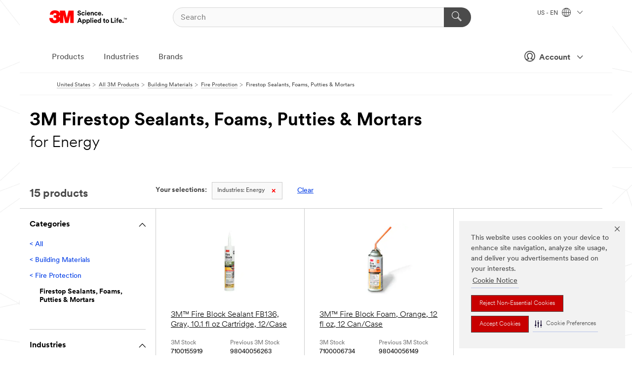

--- FILE ---
content_type: text/html; charset=UTF-8
request_url: https://www.3m.com/3M/en_US/p/c/building-materials/fire-protection/sealants-foams-putties-mortars/i/energy/
body_size: 15212
content:
<!DOCTYPE html>
<html lang="en-US">
 <head><meta http-equiv="X-UA-Compatible" content="IE=EDGE"><script type="text/javascript" src="https://cdn-prod.securiti.ai/consent/auto_blocking/0638aaa2-354a-44c0-a777-ea4db9f7bf8a/6b6b9bd3-ba56-4136-8ed8-6ca3b3b8433b.js"></script><script>(function(){var s=document.createElement('script');s.src='https://cdn-prod.securiti.ai/consent/cookie-consent-sdk-loader.js';s.setAttribute('data-tenant-uuid', '0638aaa2-354a-44c0-a777-ea4db9f7bf8a');s.setAttribute('data-domain-uuid', '6b6b9bd3-ba56-4136-8ed8-6ca3b3b8433b');s.setAttribute('data-backend-url', 'https://app.securiti.ai');s.setAttribute('data-skip-css', 'false');s.defer=true;var parent_node=document.head || document.body;parent_node.appendChild(s);})()</script><style>.m-navbar_loginProfile .m-navbar_loginBtn.m-btn--red {display: none;}.m-navbar_login+.m-navbar_login {margin-right: 0px!important;}</style><script>if (typeof utag_data == 'undefined') utag_data = {};</script>
<title>3M Firestop Sealants, Foams, Putties & Mortars for Energy | 3M United States</title>
  <meta charset="utf-8">
  <meta name="viewport" content="width=device-width, initial-scale=1.0">
<meta name="DCSext.Business" content="Safety & Industrial Bus Group">
<meta name="DCSext.CDC" content="AE">
<meta name="DCSext.Dimension_Flat_Industries" content="pvetg2393">
<meta name="DCSext.Hierarchy" content="GPH10104">
<meta name="DCSext.ewcd_url" content="Z6_79L2HO02KO3O10Q639V7L0A534 | Z6_79L2HO02KG2450QU1CS5FTFGB4">
<meta name="DCSext.locale" content="en_US">
<meta name="DCSext.page" content="CORP_SNAPS_GPH_US">
<meta name="DCSext.platform" content="FUZE">
<meta name="DCSext.site" content="CORP_SNAPS_GPH">
<meta name="WT.dcsvid" content="">
<meta name="application-name" content="MMM-ext">
<meta name="dc_coverage" content="US">
<meta name="description" content="Materials applied to edges and joints of fire-resistance rated surfaces to create a firestop-tested seal.">
<meta name="entity.categoryId" content="GPH10104">
<meta name="format-detection" content="telephone=no">
<meta name="generatedBySNAPS" content="true">
<meta http-equiv="cleartype" content="on">
<meta http-equiv="format-detection" content="telephone=no">
<meta http-equiv="imagetoolbar" content="no">
<meta name="mmmsite" content="CORP_SNAPS_GPH">
<meta name="pageTemplateId" content="PageSlot">
<meta name="mmm:serp" content="https://www.3m.com/3M/en_US/p/c/building-materials/fire-protection/sealants-foams-putties-mortars/i/energy/"/>
<link rel="canonical" href="https://www.3m.com/3M/en_US/p/c/building-materials/fire-protection/sealants-foams-putties-mortars/i/energy/" /><!--  <PageMap><DataObject type="server"><Attribute name="node">fd-1 | WebSphere_Portal</Attribute>
<Attribute name="placeUniquename">CORP_SNAPS_GPH</Attribute>
<Attribute name="sitebreadcrumb">Z6_79L2HO02KG2450QU1CS5FTFGB4</Attribute>
<Attribute name="themeVersion">2025.12</Attribute>
<Attribute name="pageUniquename">CORP_SNAPS_GPH_US</Attribute>
</DataObject>
<DataObject type="page"><Attribute name="site">Z6_79L2HO02KO3O10Q639V7L0A534 | CORP_SNAPS_GPH</Attribute>
<Attribute name="currentpage">Z6_79L2HO02KG2450QU1CS5FTFGB4</Attribute>
<Attribute name="currentuniquename">CORP_SNAPS_GPH_US</Attribute>
</DataObject>
</PageMap> --><link rel="shortcut icon" type="image/ico" href="/favicon.ico" />
<link rel="apple-touch-icon-precomposed" sizes="57x57" href="/3m_theme_assets/themes/3MTheme/assets/images/unicorn/3M_Bookmark_Icon_57x57.png" />
<link rel="apple-touch-icon-precomposed" sizes="60x60" href="/3m_theme_assets/themes/3MTheme/assets/images/unicorn/3M_Bookmark_Icon_60x60.png" />
<link rel="apple-touch-icon-precomposed" sizes="72x72" href="/3m_theme_assets/themes/3MTheme/assets/images/unicorn/3M_Bookmark_Icon_72x72.png" />
<link rel="apple-touch-icon-precomposed" sizes="76x76" href="/3m_theme_assets/themes/3MTheme/assets/images/unicorn/3M_Bookmark_Icon_76x76.png" />
<link rel="apple-touch-icon-precomposed" sizes="114x114" href="/3m_theme_assets/themes/3MTheme/assets/images/unicorn/3M_Bookmark_Icon_114x114.png" />
<link rel="apple-touch-icon-precomposed" sizes="120x120" href="/3m_theme_assets/themes/3MTheme/assets/images/unicorn/3M_Bookmark_Icon_120x120.png" />
<link rel="apple-touch-icon-precomposed" sizes="144x144" href="/3m_theme_assets/themes/3MTheme/assets/images/unicorn/3M_Bookmark_Icon_144x144.png" />
<link rel="apple-touch-icon-precomposed" sizes="152x152" href="/3m_theme_assets/themes/3MTheme/assets/images/unicorn/3M_Bookmark_Icon_152x152.png" />
<link rel="apple-touch-icon-precomposed" sizes="180x180" href="/3m_theme_assets/themes/3MTheme/assets/images/unicorn/3M_Bookmark_Icon_180x180.png" />
<meta name="msapplication-TileColor" content="#ffffff" />
<meta name="msapplication-square70x70logo" content="/3m_theme_assets/themes/3MTheme/assets/images/unicorn/smalltile.png" />
<meta name="msapplication-square150x150logo" content="/3m_theme_assets/themes/3MTheme/assets/images/unicorn/mediumtile.png" />
<meta name="msapplication-wide310x150logo" content="/3m_theme_assets/themes/3MTheme/assets/images/unicorn/widetile.png" />
<meta name="msapplication-square310x310logo" content="/3m_theme_assets/themes/3MTheme/assets/images/unicorn/largetile.png" />
<link rel="alternate" hreflang="en-IN" href="https://www.3mindia.in/3M/en_IN/p/c/building-materials/fire-protection/sealants-foams-putties-mortars/i/energy/" /><link rel="alternate" hreflang="fr-CA" href="https://www.3mcanada.ca/3M/fr_CA/p/c/materiaux-de-construction/protection-contre-les-incendies/materiaux-d-etancheite-mastics-et-mortiers/i/energie/" /><link rel="alternate" hreflang="en-MY" href="https://www.3m.com.my/3M/en_MY/p/c/building-materials/fire-protection/sealants-foams-putties-mortars/i/energy/" /><link rel="alternate" hreflang="en-US" href="https://www.3m.com/3M/en_US/p/c/building-materials/fire-protection/sealants-foams-putties-mortars/i/energy/" /><link rel="alternate" hreflang="en-CA" href="https://www.3mcanada.ca/3M/en_CA/p/c/building-materials/fire-protection/sealants-foams-putties-mortars/i/energy/" /><link rel="stylesheet" href="/3m_theme_assets/themes/3MTheme/assets/css/build/phoenix.css?v=3.183.1" />
<link rel="stylesheet" href="/3m_theme_assets/themes/3MTheme/assets/css/unicorn-icons.css?v=3.183.1" />
<link rel="stylesheet" media="print" href="/3m_theme_assets/themes/3MTheme/assets/css/build/unicorn-print.css?v=3.183.1" />
<link rel="stylesheet" href="/3m_theme_assets/static/MDS/mammoth.css?v=3.183.1" />
<!--[if IE]><![endif]-->
<!--[if (IE 8)|(IE 7)]>
<script type="text/javascript">
document.getElementById("js-main_style").setAttribute("href", "");
</script>

<![endif]-->
<!--[if lte IE 6]><![endif]-->
<script type="text/javascript" src="/3m_theme_assets/themes/3MTheme/assets/scripts/mmmSettings.js"></script><link rel="stylesheet" href="/3m_theme_assets/themes/3MTheme/assets/css/build/gsn.css" />
<link rel="stylesheet" href="/3m_theme_assets/themes/3MTheme/assets/css/static/MyAccountDropdown/MyAccountDropdown.css" />
<script src="https://tags.tiqcdn.com/utag/3m/en-us/prod/utag.sync.js"></script>

<script>(window.BOOMR_mq=window.BOOMR_mq||[]).push(["addVar",{"rua.upush":"false","rua.cpush":"true","rua.upre":"false","rua.cpre":"true","rua.uprl":"false","rua.cprl":"false","rua.cprf":"false","rua.trans":"SJ-b0f0a49a-c5d0-44fd-9308-7ce12334f1ea","rua.cook":"false","rua.ims":"false","rua.ufprl":"false","rua.cfprl":"true","rua.isuxp":"false","rua.texp":"norulematch","rua.ceh":"false","rua.ueh":"false","rua.ieh.st":"0"}]);</script>
                              <script>!function(e){var n="https://s.go-mpulse.net/boomerang/";if("False"=="True")e.BOOMR_config=e.BOOMR_config||{},e.BOOMR_config.PageParams=e.BOOMR_config.PageParams||{},e.BOOMR_config.PageParams.pci=!0,n="https://s2.go-mpulse.net/boomerang/";if(window.BOOMR_API_key="JXQGZ-MQTTH-LPLP3-XXLJ3-2CUSC",function(){function e(){if(!o){var e=document.createElement("script");e.id="boomr-scr-as",e.src=window.BOOMR.url,e.async=!0,i.parentNode.appendChild(e),o=!0}}function t(e){o=!0;var n,t,a,r,d=document,O=window;if(window.BOOMR.snippetMethod=e?"if":"i",t=function(e,n){var t=d.createElement("script");t.id=n||"boomr-if-as",t.src=window.BOOMR.url,BOOMR_lstart=(new Date).getTime(),e=e||d.body,e.appendChild(t)},!window.addEventListener&&window.attachEvent&&navigator.userAgent.match(/MSIE [67]\./))return window.BOOMR.snippetMethod="s",void t(i.parentNode,"boomr-async");a=document.createElement("IFRAME"),a.src="about:blank",a.title="",a.role="presentation",a.loading="eager",r=(a.frameElement||a).style,r.width=0,r.height=0,r.border=0,r.display="none",i.parentNode.appendChild(a);try{O=a.contentWindow,d=O.document.open()}catch(_){n=document.domain,a.src="javascript:var d=document.open();d.domain='"+n+"';void(0);",O=a.contentWindow,d=O.document.open()}if(n)d._boomrl=function(){this.domain=n,t()},d.write("<bo"+"dy onload='document._boomrl();'>");else if(O._boomrl=function(){t()},O.addEventListener)O.addEventListener("load",O._boomrl,!1);else if(O.attachEvent)O.attachEvent("onload",O._boomrl);d.close()}function a(e){window.BOOMR_onload=e&&e.timeStamp||(new Date).getTime()}if(!window.BOOMR||!window.BOOMR.version&&!window.BOOMR.snippetExecuted){window.BOOMR=window.BOOMR||{},window.BOOMR.snippetStart=(new Date).getTime(),window.BOOMR.snippetExecuted=!0,window.BOOMR.snippetVersion=12,window.BOOMR.url=n+"JXQGZ-MQTTH-LPLP3-XXLJ3-2CUSC";var i=document.currentScript||document.getElementsByTagName("script")[0],o=!1,r=document.createElement("link");if(r.relList&&"function"==typeof r.relList.supports&&r.relList.supports("preload")&&"as"in r)window.BOOMR.snippetMethod="p",r.href=window.BOOMR.url,r.rel="preload",r.as="script",r.addEventListener("load",e),r.addEventListener("error",function(){t(!0)}),setTimeout(function(){if(!o)t(!0)},3e3),BOOMR_lstart=(new Date).getTime(),i.parentNode.appendChild(r);else t(!1);if(window.addEventListener)window.addEventListener("load",a,!1);else if(window.attachEvent)window.attachEvent("onload",a)}}(),"".length>0)if(e&&"performance"in e&&e.performance&&"function"==typeof e.performance.setResourceTimingBufferSize)e.performance.setResourceTimingBufferSize();!function(){if(BOOMR=e.BOOMR||{},BOOMR.plugins=BOOMR.plugins||{},!BOOMR.plugins.AK){var n="true"=="true"?1:0,t="",a="clpglsyxhzn4m2lv73ja-f-e5f12f9b7-clientnsv4-s.akamaihd.net",i="false"=="true"?2:1,o={"ak.v":"39","ak.cp":"634013","ak.ai":parseInt("289363",10),"ak.ol":"0","ak.cr":8,"ak.ipv":4,"ak.proto":"h2","ak.rid":"98c8d998","ak.r":47358,"ak.a2":n,"ak.m":"dsca","ak.n":"essl","ak.bpcip":"18.222.101.0","ak.cport":52850,"ak.gh":"23.208.24.237","ak.quicv":"","ak.tlsv":"tls1.3","ak.0rtt":"","ak.0rtt.ed":"","ak.csrc":"-","ak.acc":"","ak.t":"1769340626","ak.ak":"hOBiQwZUYzCg5VSAfCLimQ==7roGl1ve5Jmfcs5A5gPY177JlVaFWpVL4lEds9R+f/0wHl51jJDr2So25eCSsDTlhaUngjbPUnAS/msXPoIylVpjU4z3wfK6zoChTp9CGb8wrAMaKqoQeDLjTbKMA1IFQUpYKvVqJWtzcducZM4mZyXMFDDBcpdyq7WulDJnZKyIYRiFp41r8F6lJXB1LIJAooL+JbdcXKH1k34aBtbk/ZSYyzktiq6ZA7kwXgCRRxhSUkVKDoSkYAo/dJ08ZWx8xNeuwQeALyjaFUq/nMEH4KLWKmf7OWtW1Zz7NURQuiQwACPWWLa+9CofL2ShoHM+IJ9IGDMgRC/sZMoEz8gVH2s6gn4KutbNStoJd4HCUzeqsOBrppz0WCyhSOH2TWwPBnzkl0KHJV0thqmFejiq8l03yJ/IkeVa4qjaMPySHKw=","ak.pv":"232","ak.dpoabenc":"","ak.tf":i};if(""!==t)o["ak.ruds"]=t;var r={i:!1,av:function(n){var t="http.initiator";if(n&&(!n[t]||"spa_hard"===n[t]))o["ak.feo"]=void 0!==e.aFeoApplied?1:0,BOOMR.addVar(o)},rv:function(){var e=["ak.bpcip","ak.cport","ak.cr","ak.csrc","ak.gh","ak.ipv","ak.m","ak.n","ak.ol","ak.proto","ak.quicv","ak.tlsv","ak.0rtt","ak.0rtt.ed","ak.r","ak.acc","ak.t","ak.tf"];BOOMR.removeVar(e)}};BOOMR.plugins.AK={akVars:o,akDNSPreFetchDomain:a,init:function(){if(!r.i){var e=BOOMR.subscribe;e("before_beacon",r.av,null,null),e("onbeacon",r.rv,null,null),r.i=!0}return this},is_complete:function(){return!0}}}}()}(window);</script></head>
<body class="MMM--bodyContain MMM--body_1440"><div class="MMM--skipMenu" id="top"><ul class="MMM--skipList"><li><a href="#js-gsnMenu">Go to US Navigation</a></li><li><a href="#ssnMenu">Go to GPH  Navigation</a></li><li><a href="#pageContent">Go to Page Content</a></li><li><a href="#js-searchBar">Go to Search</a></li><li><a href="#help--links">Go to Contact Information</a></li><li><a href="/3M/en_US/company-us/site-map/">Go to Site Map</a></li></ul>
</div>

    <div id="js-bodyWrapper" class="MMM--themeWrapper">
        <div class="m-dropdown-list_overlay"></div>
    <nav class="m-nav">      
      <div class="is-header_container h-fitWidth m-header_container">
        <div class="m-header">          
          <a href="https://www.3m.com/" aria-label="3M Logo - Opens in a new window" class="is-3MLogo m-header_logo l-smallMarginRight h-linkNoUnderline l-centerVertically" title="3M in the United States">
            <img class="h-onDesktop m-header_logoImg" src="/3m_theme_assets/themes/3MTheme/assets/images/unicorn/Logo.svg" alt="3M Logo" />
            <img class="h-notOnDesktop l-img" src="/3m_theme_assets/themes/3MTheme/assets/images/unicorn/Logo_mobile.png" alt="3M Logo" />
          </a>                          

          

<div class="m-header_search l-smallMarginRight">
  <form class="h-fitHeight" id="typeahead-root" action="/3M/en_US/p/">
    <input id="js-searchBar" class="m-header_searchbar h-fitWidth h-fitHeight l-centerVertically is-searchbar" name="Ntt" type="search" placeholder="Search" aria-label="Search">
    <button class="m-header_searchbutton" type="submit" value="Search" aria-label="Search">
      <i class="MMM--icn MMM--icn_search color--white"></i>
    </button>
  </form>
</div>


          <div style="display: inline-block" class="h-notOnDesktop">
            <div class="m-header_menu l-centerVertically h-notOnDesktop">
              <a href="#" class="h-linkNoUnderline link--dark is-header_menuLink is-collapsed m-header_menuLink" aria-haspopup="true" aria-controls="navOptions" aria-label="Open Navigation" data-openlabel="Open Navigation" data-closelabel="Close">
                <i class="MMM--icn MMM--icn_hamburgerMenu is-header_menuIcon m-header_menuIcn"></i>
              </a>
              <i class="MMM--icn MMM--icn_close link--dark m-header_hiddenIcn m-header_menuIcn"></i>
            </div>
          </div>
          <div class="m-header--fix"></div>
        </div>
                
        
        <div class="m-header-madbar h-notOnDesktop">
          <div class="MAD-Bar">
            <div class="m-account mad-section">
              <div class="is-mkplCart" data-cart="true"></div>
              <a href="#" role="button" class="m-btn m-btn--free font--size m-navbar_loginBtn m-navbar_profileBtn link--dark is-header_madSI is-closed is-signInToggle" target="_self">
                <i class="MMM--icn MMM--icn_userHollow large-icn"></i>
                Account
                <i class="MMM--icn MMM--icn_down_arrow mad-barSI-arrow"></i>
              </a>
              
            </div>
          </div>
        </div>
                
        <div class="m-header_overlay"></div>
        
        <!-- Profile Management Pop-Up -->
              <div class="m-navbar m-navbar-noStyle">
               <div class=" is-signInPopUp h-hidden">
                <div class="m-navbar_signInPopup font--standard mad-menu-container" aria-modal="true">                           
                  
                  <div class="MyLogOut MySignIn">
                    <a target="_self" class="externalSameWdw" rel="nofollow" href="https://www.3m.com/my3M/en_US/p/" class="m-btn--red font--size m-signOutBtn_lg">Sign In</a>
                  </div>
                  
                  <div class="signIn-linkBox">
                    <a href="https://order.3m.com/store/bComUSSite/en_US/login">Sign in to bCom</a>
                  </div>
                </div> 
               </div> 
              </div>            
            

        <div class="is-dropdown h-hidden m-navbar_container">
          <div class="m-navbar_overlay h-fitHeight h-notOnMobile is-overlay h-notOnDesktop"></div>
          <div class="m-navbar">
            <div class="m-navbar_level-1 js-navbar_level-1">

              
	          <div class="m-navbar_login m-navbar_loginProfile h-notOnMobile h-notOnTablet h-onDesktop">
              <div class="mad-section"><div class="is-mkplCart" data-cart="true"></div>
                <a href="#" class="m-btn m-btn--free font--size m-navbar_loginBtn m-navbar_signInBtn link--dark is-signInToggle is-header_madDesktopSI">
                  <i class="MMM--icn MMM--icn_userHollow l-centerVertically large-icn" style="padding-left: 10px; font-weight: bold;"></i>
                  Account
                  <i class="MMM--icn mad-barSI-arrow MMM--icn_down_arrow" style="padding-left: 10px; font-size: 11px;"></i>
                </a>
              </div>
            </div>
 
              <div class="m-navbar_localization l-centerVertically">
                <a href="#" class="link--dark l-centerVertically is-localeToggle">US - EN
                  <i class="MMM--icn MMM--icn_localizationGlobe l-centerVertically m-navbar_localGlobe" style="padding-left: 5px;"></i>
                  <i class="MMM--icn MMM--icn_down_arrow h-onDesktop" style="padding-left: 10px; font-size: 11px;"></i></a>
              </div>
              <div id="js-gsnMenu" class="m-navbar_nav">

                
<ul id="navOptions" role="menubar">
<li class="m-navbar_listItem">
        <a href="#" id="navbar_link-products" class="is-navbar_link m-navbar_link" aria-haspopup="true" aria-expanded="false">Products</a>
      </li><li class="m-navbar_listItem">
        <a href="#" id="navbar_link-industries" class="is-navbar_link m-navbar_link" aria-haspopup="true" aria-expanded="false">Industries</a>
      </li><li class="m-navbar_listItem">
          <a href="/3M/en_US/company-us/our-brands/" class="m-navbar_link">Brands</a>
        </li>
        
</ul>
<div class="m-navbar_localOverlay is-localePopUp h-hidden">
  <div class="m-navbar_localPopup m-navbar_popup font--standard" aria-modal="true" role="dialog" aria-label="language switcher dialog">
    <button
      class="m-navbar-localClose m-btn--close color--silver is-close h-notOnDesktop"
      aria-label="Close"><i class="MMM--icn MMM--icn_close"></i></button>
    <div class="font--standard m-navbar_popupTitle">3M in the United States</div>
    <form>
      <div class="font--standard m-navbar_popupOptions"><input type="radio" name="locale" value="https://www.3m.com/3M/en_US/p/c/building-materials/fire-protection/sealants-foams-putties-mortars/i/energy/" id="locale-us-en" class="m-radioInput" checked>
      	    <label class="m-radioInput_label" for="locale-us-en">English - EN</label><br></div>
      <a href="/3M/en_US/select-location/" aria-label="Change 3M Location" class="link">Change 3M Location</a>
      <button type="submit" value="Submit" class="m-btn m-btn--red m-navbar_localeSave is-saveLocale">Save</button>
    </form>
  </div>
  <div class="m-overlay h-onDesktop is-close"></div>
</div>
              </div>
            </div>

            <div class="m-dropdown-list js-navbar_level-2">

              <!-- Dropdown Lists Header -->
<div class="m-dropdown-list_header">
  <button class="m-dropdown-list_backBtn js-dropdown-list_backBtn">
    <i class="MMM--icn MMM--icn_lt2"></i>
  </button>
  <div class="m-dropdown-list_title">
<label id="dropdown-list_products-title">Products</label>
      <label id="dropdown-list_industries-title">Industries</label>
      
  </div>
</div><!-- End of the dropdown list header --><ul id="products-list" class="l-dropdown-list_container" role="menu" aria-hidden="true"><li class="l-dropdown-list" role="menuitem">
      <a href="/3M/en_US/p/c/abrasives/" aria-label="Abrasives" class="isInside MMM--basicLink">
        Abrasives
      </a>
    </li><li class="l-dropdown-list" role="menuitem">
      <a href="/3M/en_US/p/c/adhesives/" aria-label="Adhesives, Sealants & Fillers" class="isInside MMM--basicLink">
        Adhesives, Sealants & Fillers
      </a>
    </li><li class="l-dropdown-list" role="menuitem">
      <a href="/3M/en_US/p/c/advanced-materials/" aria-label="Advanced Materials" class="isInside MMM--basicLink">
        Advanced Materials
      </a>
    </li><li class="l-dropdown-list" role="menuitem">
      <a href="/3M/en_US/p/c/automotive-parts-hardware/" aria-label="Automotive Parts & Hardware" class="isInside MMM--basicLink">
        Automotive Parts & Hardware
      </a>
    </li><li class="l-dropdown-list" role="menuitem">
      <a href="/3M/en_US/p/c/building-materials/" aria-label="Building Materials" class="isInside MMM--basicLink">
        Building Materials
      </a>
    </li><li class="l-dropdown-list" role="menuitem">
      <a href="/3M/en_US/p/c/cleaning-supplies/" aria-label="Cleaning Supplies" class="isInside MMM--basicLink">
        Cleaning Supplies
      </a>
    </li><li class="l-dropdown-list" role="menuitem">
      <a href="/3M/en_US/p/c/coatings/" aria-label="Coatings" class="isInside MMM--basicLink">
        Coatings
      </a>
    </li><li class="l-dropdown-list" role="menuitem">
      <a href="/3M/en_US/p/c/compounds-polishes/" aria-label="Compounds & Polishes" class="isInside MMM--basicLink">
        Compounds & Polishes
      </a>
    </li><li class="l-dropdown-list" role="menuitem">
      <a href="/3M/en_US/p/c/electrical/" aria-label="Electrical" class="isInside MMM--basicLink">
        Electrical
      </a>
    </li><li class="l-dropdown-list" role="menuitem">
      <a href="/3M/en_US/p/c/electronics-components/" aria-label="Electronics Materials & Components" class="isInside MMM--basicLink">
        Electronics Materials & Components
      </a>
    </li><li class="l-dropdown-list" role="menuitem">
      <a href="/3M/en_US/p/c/films-sheeting/" aria-label="Films & Sheeting" class="isInside MMM--basicLink">
        Films & Sheeting
      </a>
    </li><li class="l-dropdown-list" role="menuitem">
      <a href="/3M/en_US/p/c/filtration-separation/" aria-label="Filtration & Separation" class="isInside MMM--basicLink">
        Filtration & Separation
      </a>
    </li><li class="l-dropdown-list" role="menuitem">
      <a href="/3M/en_US/p/c/home/" aria-label="Home" class="isInside MMM--basicLink">
        Home
      </a>
    </li><li class="l-dropdown-list" role="menuitem">
      <a href="/3M/en_US/p/c/insulation/" aria-label="Insulation" class="isInside MMM--basicLink">
        Insulation
      </a>
    </li><li class="l-dropdown-list" role="menuitem">
      <a href="/3M/en_US/p/c/lab-supplies-testing/" aria-label="Lab Supplies & Testing" class="isInside MMM--basicLink">
        Lab Supplies & Testing
      </a>
    </li><li class="l-dropdown-list" role="menuitem">
      <a href="/3M/en_US/p/c/labels/" aria-label="Labels" class="isInside MMM--basicLink">
        Labels
      </a>
    </li><li class="l-dropdown-list" role="menuitem">
      <a href="/3M/en_US/p/c/lubricants/" aria-label="Lubricants" class="isInside MMM--basicLink">
        Lubricants
      </a>
    </li><li class="l-dropdown-list" role="menuitem">
      <a href="/3M/en_US/p/c/medical/" aria-label="Medical" class="isInside MMM--basicLink">
        Medical
      </a>
    </li><li class="l-dropdown-list" role="menuitem">
      <a href="/3M/en_US/p/c/office-supplies/" aria-label="Office Supplies" class="isInside MMM--basicLink">
        Office Supplies
      </a>
    </li><li class="l-dropdown-list" role="menuitem">
      <a href="/3M/en_US/p/c/ppe/" aria-label="Personal Protective Equipment" class="isInside MMM--basicLink">
        Personal Protective Equipment
      </a>
    </li><li class="l-dropdown-list" role="menuitem">
      <a href="/3M/en_US/p/c/signage-marking/" aria-label="Signage & Marking" class="isInside MMM--basicLink">
        Signage & Marking
      </a>
    </li><li class="l-dropdown-list" role="menuitem">
      <a href="/3M/en_US/p/c/tapes/" aria-label="Tapes" class="isInside MMM--basicLink">
        Tapes
      </a>
    </li><li class="l-dropdown-list" role="menuitem">
      <a href="/3M/en_US/p/c/tools-equipment/" aria-label="Tools & Equipment" class="isInside MMM--basicLink">
        Tools & Equipment
      </a>
    </li><li class="l-dropdown-list_last-item" role="menuitem"><a class="l-dropdown-list_view-all-products" href="/3M/en_US/p/">View all 3M products</a>     
      <button class="m-btn js-backtoTopBtn">
        <i class="MMM--icn MMM--icn_arrowUp"></i>
      </button>
    </li></ul>
<ul id="industries-list" class="l-dropdown-list_container" role="menu" aria-hidden="true"><li class="l-dropdown-list" role="menuitem">
      <a href="/3M/en_US/automotive-us/" aria-label="Automotive" class="MMM--basicLink">
        Automotive
      </a>
    </li><li class="l-dropdown-list" role="menuitem">
      <a href="/3M/en_US/commercial-solutions-us/" aria-label="Commercial Solutions" class="MMM--basicLink">
        Commercial Solutions
      </a>
    </li><li class="l-dropdown-list" role="menuitem">
      <a href="/3M/en_US/consumer-us/" aria-label="Consumer Markets" class="MMM--basicLink">
        Consumer Markets
      </a>
    </li><li class="l-dropdown-list" role="menuitem">
      <a href="/3M/en_US/design-construction-us/" aria-label="Design & Construction" class="MMM--basicLink">
        Design & Construction
      </a>
    </li><li class="l-dropdown-list" role="menuitem">
      <a href="/3M/en_US/electronics-us/" aria-label="Electronics" class="MMM--basicLink">
        Electronics
      </a>
    </li><li class="l-dropdown-list" role="menuitem">
      <a href="/3M/en_US/energy-us/" aria-label="Energy" class="MMM--basicLink">
        Energy
      </a>
    </li><li class="l-dropdown-list" role="menuitem">
      <a href="/3M/en_US/government-us/" aria-label="Government" class="MMM--basicLink">
        Government
      </a>
    </li><li class="l-dropdown-list" role="menuitem">
      <a href="/3M/en_US/manufacturing-us/" aria-label="Manufacturing" class="MMM--basicLink">
        Manufacturing
      </a>
    </li><li class="l-dropdown-list" role="menuitem">
      <a href="/3M/en_US/safety-us/" aria-label="Safety" class="MMM--basicLink">
        Safety
      </a>
    </li><li class="l-dropdown-list" role="menuitem">
      <a href="/3M/en_US/transportation-us/" aria-label="Transportation" class="MMM--basicLink">
        Transportation
      </a>
    </li><div class="l-dropdown-list_industries-image">
      <img class="img img_stretch mix-MMM--img_fancy" src="https://multimedia.3m.com/mws/media/1812021O/industry-feature-image.png" alt="An auto factory worker inspecting car production line.">
      <p>At 3M, we discover and innovate in nearly every industry to help solve problems around the world.</p>
    </div></ul>


            </div>            
          </div>
        </div>
      </div>
    </nav>
    <div class="m-navbar_profileOverlay is-profileToggle is-close h-hidden"></div>
    <div class="m-navbar_signInOverlay m-overlay is-signInToggle is-close h-hidden"></div>
<div class="MMM--site-bd">
  <div class="MMM--grids" id="pageContent">
  <div class="MMM--siteNav">
  <div class="MMM--breadcrumbs_theme">
  <ol class="MMM--breadcrumbs-list" itemscope itemtype="https://schema.org/BreadcrumbList"><li itemprop="itemListElement" itemscope itemtype="https://schema.org/ListItem"><a href="/3M/en_US/company-us/" itemprop="item"><span itemprop="name">United States</span></a><i class="MMM--icn MMM--icn_breadcrumb"></i>
          <meta itemprop="position" content="1" /></li><li itemprop="itemListElement" itemscope itemtype="https://schema.org/ListItem"><a href="/3M/en_US/p/" itemprop="item"><span itemprop="name">All 3M Products</span></a><i class="MMM--icn MMM--icn_breadcrumb"></i>
          <meta itemprop="position" content="2" /></li><li itemprop="itemListElement" itemscope itemtype="https://schema.org/ListItem"><a href="https://www.3m.com/3M/en_US/p/c/building-materials/" itemprop="item"><span itemprop="name">Building Materials</span></a><i class="MMM--icn MMM--icn_breadcrumb"></i>
          <meta itemprop="position" content="3" /></li><li itemprop="itemListElement" itemscope itemtype="https://schema.org/ListItem"><a href="https://www.3m.com/3M/en_US/p/c/building-materials/fire-protection/" itemprop="item"><span itemprop="name">Fire Protection</span></a><i class="MMM--icn MMM--icn_breadcrumb"></i>
          <meta itemprop="position" content="4" /></li><li itemprop="itemListElement" itemscope itemtype="https://schema.org/ListItem"><span itemprop="name">Firestop Sealants, Foams, Putties & Mortars</span><link itemprop="url" href="#"><meta itemprop="position" content="5" /></li></ol>
  
</div>

        </div><div class="hiddenWidgetsDiv">
	<!-- widgets in this container are hidden in the UI by default -->
	<div class='component-container ibmDndRow hiddenWidgetsContainer id-Z7_QF7D0M9OVT81LG4OV2MTGPFBO6' name='ibmHiddenWidgets' ></div><div style="clear:both"></div>
</div>

<div class="MMM--grids">
  <div class='component-container MMM--grids-col_single MMM--grids-col ibmDndColumn id-Z7_B2E5FFI8HB6D9VUQN22U8S8KR1' name='ibmMainContainer' ><div class='component-control id-Z7_79L2HO02KG2450QU1CS5FTFGR4' ><span id="Z7_79L2HO02KG2450QU1CS5FTFGR4"></span><html><head><meta name="viewport" content="width=device-width"/><script>window.__INITIAL_DATA = {"queryId":"fb394c34-de63-4e0d-a9d7-bdcc7d45da50","endpoints":{"pcpShowNext":"https://www.3m.com/snaps2/api/pcp-show-next/https/www.3m.com/3M/en_US/p/c/building-materials/fire-protection/sealants-foams-putties-mortars/i/energy/","pcpFilter":"https://www.3m.com/snaps2/api/pcp/https/www.3m.com/3M/en_US/p/c/building-materials/fire-protection/sealants-foams-putties-mortars/i/energy/","analyticsUrl":"https://searchapi.3m.com/search/analytics/v1/public/signal/?client=3mcom","pcpShowMoreHidden":"","snapServerUrl":"https://www.3m.com/snaps2/"},"total":15,"greater":false,"items":[{"hasMoreOptions":false,"imageUrl":"https://multimedia.3m.com/mws/media/1289558J/3m-fire-block-seal-fb-136-10-1-fl-oz-cart-12.jpg","altText":"3M™ Fire Block Seal FB 136 10.1 fl.oz. Cart 12","name":"3M™ Fire Block Sealant FB136, Gray, 10.1 fl oz Cartridge, 12/Case","url":"https://www.3m.com/3M/en_US/p/d/v000292995/","isParent":true,"position":0,"stockNumber":"7100155919","originalMmmid":"7100155919","previousStockNumber":"98040056263","upc":"00051115165917","catalogNumber":"FB136","productNumber":"136","partNumber":"FB136","displayScope":["bcom","3mcom"]},{"hasMoreOptions":false,"imageUrl":"https://multimedia.3m.com/mws/media/695096J/3m-tm-fire-block-foam-fb-foam.jpg","altText":"3M(TM) Fire Block Foam FB-Foam","name":"3M™ Fire Block Foam, Orange, 12 fl oz, 12 Can/Case","url":"https://www.3m.com/3M/en_US/p/d/v000181200/","isParent":true,"position":1,"stockNumber":"7100006734","originalMmmid":"7100006734","previousStockNumber":"98040056149","upc":"00051115549076","catalogNumber":"FB-FOAM","partNumber":"FB-FOAM-ORANGE","displayScope":["bcom","3mcom"]},{"hasMoreOptions":true,"imageUrl":"https://multimedia.3m.com/mws/media/686507J/3m-tm-fire-barrier-sealant-fd-150pls-family-red-and-blue.jpg","altText":"3M(TM) Fire Barrier Sealant FD 150pls family red and blue","name":"3M™ Fire Barrier Sealant FD 150+","url":"https://www.3m.com/3M/en_US/p/d/b40065447/","isParent":true,"position":2,"stockNumber":"B40065447","originalMmmid":"B40065447","productNumber":"FD 150+","displayScope":["3mcom"]},{"hasMoreOptions":true,"imageUrl":"https://multimedia.3m.com/mws/media/1243798J/fire-barrier-rated-foam-fip-1-step-12-85-fl-oz-cartridge-6-case.jpg","altText":"Fire Barrier Rated Foam,FIP 1-Step,12.85 fl oz cartridge,6 /case","name":"3M™ Fire Barrier Rated Foam FIP 1-Step","url":"https://www.3m.com/3M/en_US/p/d/b40069743/","isParent":true,"position":3,"stockNumber":"B40069743","originalMmmid":"B40069743","productNumber":"MIXING NOZZLE","displayScope":["3mcom"]},{"hasMoreOptions":true,"imageUrl":"https://multimedia.3m.com/mws/media/1260913J/fb-mortar-44-lb-bg-moq40bg.jpg","altText":"FB MORTAR 44 LB/BG MOQ40BG","name":"3M™ Fire Barrier Mortar","url":"https://www.3m.com/3M/en_US/p/d/b40065449/","isParent":true,"position":4,"stockNumber":"B40065449","originalMmmid":"B40065449","productNumber":"MORTAR","displayScope":["3mcom"]},{"hasMoreOptions":true,"imageUrl":"https://multimedia.3m.com/mws/media/686514J/3m-tm-fire-barrier-sealant-ic-15wbplus-family.jpg","altText":"3M(TM) Fire Barrier Sealant IC 15WBplus family","name":"3M™ Fire Barrier Sealant IC 15WB+","url":"https://www.3m.com/3M/en_US/p/d/b40065443/","isParent":true,"position":5,"stockNumber":"B40065443","originalMmmid":"B40065443","productNumber":"15WB+","displayScope":["3mcom"]},{"hasMoreOptions":true,"imageUrl":"https://multimedia.3m.com/mws/media/686478J/3m-tm-fire-barrier-sealant-cp-25wbplus-family.jpg","altText":"3M(TM) Fire Barrier Sealant CP 25WBplus family","name":"3M™ Fire Barrier Sealant CP 25WB+","url":"https://www.3m.com/3M/en_US/p/d/b40065441/","isParent":true,"position":6,"stockNumber":"B40065441","originalMmmid":"B40065441","productNumber":"CP 25WB+","displayScope":["3mcom"]},{"hasMoreOptions":false,"imageUrl":"https://multimedia.3m.com/mws/media/843510J/3m-tm-smoke-and-sound-ss-100-20-oz-sausage-image.jpg","altText":"3M(TM) Smoke and Sound SS 100 20 oz Sausage image","name":"3M™ Smoke and Sound Sealant SS-100, White, 20 fl oz Sausage Pack, 12/Case","url":"https://www.3m.com/3M/en_US/p/d/v000207211/","isParent":true,"position":7,"stockNumber":"7100038650","originalMmmid":"7100038650","previousStockNumber":"98040056362","upc":"00051115549236","catalogNumber":"SS-100","productNumber":"SS-100","displayScope":["bcom","3mcom"]},{"hasMoreOptions":true,"imageUrl":"https://multimedia.3m.com/mws/media/615224J/3m-tm-fire-barrier-putty-sleeve-kit-dt-400-4-inch.jpg","altText":"3M(TM) Fire Barrier Putty Sleeve Kit DT 400, 4 inch","name":"3M™ Fire Barrier Putty Sleeve Kits","url":"https://www.3m.com/3M/en_US/p/d/b40070018/","isParent":true,"position":8,"stockNumber":"B40070018","originalMmmid":"B40070018","productNumber":"DT 100","displayScope":["3mcom"]},{"hasMoreOptions":true,"imageUrl":"https://multimedia.3m.com/mws/media/848757J/3m-tm-fire-barrier-silicon-sealant-2000.jpg","altText":"3M(TM) Fire Barrier Silicon Sealant 2000+","name":"3M™ Fire Barrier Silicone Sealant 2000+","url":"https://www.3m.com/3M/en_US/p/d/b40065444/","isParent":true,"position":9,"stockNumber":"B40065444","originalMmmid":"B40065444","productNumber":"2000+","displayScope":["3mcom"]},{"hasMoreOptions":true,"imageUrl":"https://multimedia.3m.com/mws/media/552033J/3m-tm-fire-barrier-moldable-putty-mp-sticks-and-pads-group.jpg","altText":"3M(TM) Fire Barrier Moldable Putty MP+ Sticks and Pads - Group","name":"3M™ Fire Barrier Moldable Putty Pads MPP+","url":"https://www.3m.com/3M/en_US/p/d/b40070017/","isParent":true,"position":10,"stockNumber":"B40070017","originalMmmid":"B40070017","productNumber":"MPP+","displayScope":["3mcom"]},{"hasMoreOptions":true,"imageUrl":"https://multimedia.3m.com/mws/media/686520J/3m-tm-fire-barrier-wt-sealant-1000-ns-family.jpg","altText":"3M(TM) Fire Barrier WT Sealant 1000 NS family","name":"3M™ Fire Barrier Water Tight Sealant 1000 NS","url":"https://www.3m.com/3M/en_US/p/d/b40065446/","isParent":true,"position":11,"stockNumber":"B40065446","originalMmmid":"B40065446","productNumber":"1000 NS","displayScope":["3mcom"]},{"hasMoreOptions":true,"imageUrl":"https://multimedia.3m.com/mws/media/689972J/3m-tm-fire-barrier-water-tight-sealant-3000-wt-family.jpg","altText":"3M(TM) Fire Barrier Water Tight Sealant 3000 WT family","name":"3M™ Fire Barrier Water Tight Sealant 3000 WT","url":"https://www.3m.com/3M/en_US/p/d/b40065442/","isParent":true,"position":12,"stockNumber":"B40065442","originalMmmid":"B40065442","productNumber":"3000 WT","displayScope":["3mcom"]},{"hasMoreOptions":true,"imageUrl":"https://multimedia.3m.com/mws/media/686444J/3m-tm-fire-barrier-moldable-putty-stix.jpg","altText":"3M(TM) Fire Barrier Moldable Putty Stix","name":"3M™ Fire Barrier Moldable Putty Stix MP+","url":"https://www.3m.com/3M/en_US/p/d/b40070019/","isParent":true,"position":13,"stockNumber":"B40070019","originalMmmid":"B40070019","productNumber":"MP+","displayScope":["3mcom"]},{"hasMoreOptions":true,"imageUrl":"https://multimedia.3m.com/mws/media/686532J/3m-tm-fire-barrier-wt-sealant-1003-sl-family.jpg","altText":"3M(TM) Fire Barrier WT Sealant 1003 SL family","name":"3M™ Fire Barrier Water Tight Sealant 1003 SL","url":"https://www.3m.com/3M/en_US/p/d/b40065445/","isParent":true,"position":14,"stockNumber":"B40065445","originalMmmid":"B40065445","productNumber":"1003 SL","displayScope":["3mcom"]}],"aggregations":{"sticky":{"industries":{"isMultiSelect":false,"name":"Industries","facets":[{"id":"pveta8727","value":"Electrical Construction and Maintenance","count":12,"url":"https://www.3m.com/3M/en_US/p/c/building-materials/fire-protection/sealants-foams-putties-mortars/i/energy/electrical-construction-and-maintenance/","api":"https://www.3m.com/snaps2/api/pcp/https/www.3m.com/3M/en_US/p/c/building-materials/fire-protection/sealants-foams-putties-mortars/i/energy/electrical-construction-and-maintenance/","selected":false},{"id":"pveta8549","value":"Oil & Gas","count":6,"url":"https://www.3m.com/3M/en_US/p/c/building-materials/fire-protection/sealants-foams-putties-mortars/i/energy/oil-gas/","api":"https://www.3m.com/snaps2/api/pcp/https/www.3m.com/3M/en_US/p/c/building-materials/fire-protection/sealants-foams-putties-mortars/i/energy/oil-gas/","selected":false}]},"categories":{"isMultiSelect":false,"name":"Categories"},"brand":{"isMultiSelect":false,"name":"Brands"}},"dynamic":{"f6kktw629s":{"isMultiSelect":true,"name":"Product Type","id":"f6kktw629s","type":"enum","facets":[{"value":"Sealant","count":9,"url":"https://www.3m.com/3M/en_US/p/c/building-materials/fire-protection/sealants-foams-putties-mortars/i/energy/","api":"https://www.3m.com/snaps2/api/pcp/https/www.3m.com/3M/en_US/p/c/building-materials/fire-protection/sealants-foams-putties-mortars/i/energy/","params":"f6kktw629s=Sealant","selected":false},{"value":"Foam","count":2,"url":"https://www.3m.com/3M/en_US/p/c/building-materials/fire-protection/sealants-foams-putties-mortars/i/energy/","api":"https://www.3m.com/snaps2/api/pcp/https/www.3m.com/3M/en_US/p/c/building-materials/fire-protection/sealants-foams-putties-mortars/i/energy/","params":"f6kktw629s=Foam","selected":false},{"value":"Moldable Putty Pad","count":1,"url":"https://www.3m.com/3M/en_US/p/c/building-materials/fire-protection/sealants-foams-putties-mortars/i/energy/","api":"https://www.3m.com/snaps2/api/pcp/https/www.3m.com/3M/en_US/p/c/building-materials/fire-protection/sealants-foams-putties-mortars/i/energy/","params":"f6kktw629s=Moldable%20Putty%20Pad","selected":false},{"value":"Putty Stick","count":1,"url":"https://www.3m.com/3M/en_US/p/c/building-materials/fire-protection/sealants-foams-putties-mortars/i/energy/","api":"https://www.3m.com/snaps2/api/pcp/https/www.3m.com/3M/en_US/p/c/building-materials/fire-protection/sealants-foams-putties-mortars/i/energy/","params":"f6kktw629s=Putty%20Stick","selected":false},{"value":"Sleeve Kit","count":1,"url":"https://www.3m.com/3M/en_US/p/c/building-materials/fire-protection/sealants-foams-putties-mortars/i/energy/","api":"https://www.3m.com/snaps2/api/pcp/https/www.3m.com/3M/en_US/p/c/building-materials/fire-protection/sealants-foams-putties-mortars/i/energy/","params":"f6kktw629s=Sleeve%20Kit","selected":false},{"value":"Mortar","count":1,"url":"https://www.3m.com/3M/en_US/p/c/building-materials/fire-protection/sealants-foams-putties-mortars/i/energy/","api":"https://www.3m.com/snaps2/api/pcp/https/www.3m.com/3M/en_US/p/c/building-materials/fire-protection/sealants-foams-putties-mortars/i/energy/","params":"f6kktw629s=Mortar","selected":false}]},"attrd6":{"isMultiSelect":true,"name":"Fire Rating","id":"attrd6","type":"enum","facets":[{"value":"Up to 3 hr","count":4,"url":"https://www.3m.com/3M/en_US/p/c/building-materials/fire-protection/sealants-foams-putties-mortars/i/energy/","api":"https://www.3m.com/snaps2/api/pcp/https/www.3m.com/3M/en_US/p/c/building-materials/fire-protection/sealants-foams-putties-mortars/i/energy/","params":"attrd6=Up%20to%203%20hr","selected":false},{"value":"Up to 4 hours","count":2,"url":"https://www.3m.com/3M/en_US/p/c/building-materials/fire-protection/sealants-foams-putties-mortars/i/energy/","api":"https://www.3m.com/snaps2/api/pcp/https/www.3m.com/3M/en_US/p/c/building-materials/fire-protection/sealants-foams-putties-mortars/i/energy/","params":"attrd6=Up%20to%204%20hours","selected":false},{"value":"Up to 2 hours","count":2,"url":"https://www.3m.com/3M/en_US/p/c/building-materials/fire-protection/sealants-foams-putties-mortars/i/energy/","api":"https://www.3m.com/snaps2/api/pcp/https/www.3m.com/3M/en_US/p/c/building-materials/fire-protection/sealants-foams-putties-mortars/i/energy/","params":"attrd6=Up%20to%202%20hours","selected":false}]}}},"breadBox":[{"value":["Energy"],"type":"industries","name":"Industries","removeUrl":"https://www.3m.com/3M/en_US/p/c/building-materials/fire-protection/sealants-foams-putties-mortars/"}],"breadCrumb":[{"value":"All Products","removeUrl":"https://www.3m.com/3M/en_US/p/","gphId":"GPH19999"},{"value":"Building Materials","removeUrl":"https://www.3m.com/3M/en_US/p/c/building-materials/","gphId":"GPH12108"},{"value":"Fire Protection","removeUrl":"https://www.3m.com/3M/en_US/p/c/building-materials/fire-protection/","gphId":"GPH12250"},{"value":"Firestop Sealants, Foams, Putties & Mortars","description":"Materials applied to edges and joints of fire-resistance rated surfaces to create a firestop-tested seal.","gphId":"GPH10104"}],"canonicalUrl":"https://www.3m.com/3M/en_US/p/c/building-materials/fire-protection/sealants-foams-putties-mortars/i/energy/","isAutoCorrect":false,"metadata":{"business":"Safety & Industrial Bus Group","cdc":"AE","industryId":"pvetg2393","hreflang":{"en_MY":"https://www.3m.com.my/3M/en_MY/p/c/building-materials/fire-protection/sealants-foams-putties-mortars/i/energy/","fr_CA":"https://www.3mcanada.ca/3M/fr_CA/p/c/materiaux-de-construction/protection-contre-les-incendies/materiaux-d-etancheite-mastics-et-mortiers/i/energie/","en_US":"https://www.3m.com/3M/en_US/p/c/building-materials/fire-protection/sealants-foams-putties-mortars/i/energy/","en_CA":"https://www.3mcanada.ca/3M/en_CA/p/c/building-materials/fire-protection/sealants-foams-putties-mortars/i/energy/","en_IN":"https://www.3mindia.in/3M/en_IN/p/c/building-materials/fire-protection/sealants-foams-putties-mortars/i/energy/"}},"translations":{"country":"3M United States","primaryPageTitle":"{brand} {category}","stockNumber":"3M Stock","viewResults":"View results","previousStockNumber":"Previous 3M Stock","for":"for {industry}","allMmmProducts":"All {brand} Products","products":"products","catalogId":"3M Catalog ID","showAll":"Show all","catBrandPageTitle":"{brand} {category}","replacementId":"<strong class='MMM--txt_bold'>Produkt je zdravotnickým prostředkem.</strong> Vždy si prosím pečlivě prostudujte návod k použití (byl-li vydán) a informace o jeho bezpečném používání.","categories":"Categories","all":"All","product":"product","brands":"Brands","brandProductcategories":"Product Categories","healthCareStatement":"<strong class='MMM--txt_bold'>Legal Notice:</strong> You are on a site intended for healthcare professionals. The basic information contained in the instructions for use of the medical device is available on individual product pages.","clear":"Clear","yourSelections":"Your selections:","upc":"UPC","brandPagetitle":"{brand} {collection} {productCategory} ","productNumber":"Product Number","allProducts":"All Products","capProducts":"Products","filter":"Filter","alternativeId":"Alternative ID","industries":"Industries","showMore":"Show more","noAdditionalFiltersAvailable":"No additional filters available.","partNumber":"Part Number","viewXProducts":"View {##} Products","optionsAvailable":"Options available","safetyIndustrialStatement":"The products depicted or mentioned on this page are medical devices. Please always carefully read the instructions for use (if issued) and information on the safe use of the product.","brandCollections":"Collections"},"primaryPageTitle":"3M Firestop Sealants, Foams, Putties & Mortars","secondaryPageTitle":"for Energy","locale":"en_US","brandedSite":"","highlightRichContent":false,"uniqueName":"CORP_SNAPS_GPH_US","pageKey":"pcp","fuzeRequest":true}
</script><style>#SNAPS2_root{visibility: hidden;opacity: 0;} 
 </style>
<script>(window.BOOMR_mq=window.BOOMR_mq||[]).push(["addVar",{"rua.upush":"false","rua.cpush":"true","rua.upre":"false","rua.cpre":"true","rua.uprl":"false","rua.cprl":"false","rua.cprf":"false","rua.trans":"SJ-b0f0a49a-c5d0-44fd-9308-7ce12334f1ea","rua.cook":"false","rua.ims":"false","rua.ufprl":"false","rua.cfprl":"true","rua.isuxp":"false","rua.texp":"norulematch","rua.ceh":"false","rua.ueh":"false","rua.ieh.st":"0"}]);</script>
                              <script>!function(e){var n="https://s.go-mpulse.net/boomerang/";if("False"=="True")e.BOOMR_config=e.BOOMR_config||{},e.BOOMR_config.PageParams=e.BOOMR_config.PageParams||{},e.BOOMR_config.PageParams.pci=!0,n="https://s2.go-mpulse.net/boomerang/";if(window.BOOMR_API_key="JXQGZ-MQTTH-LPLP3-XXLJ3-2CUSC",function(){function e(){if(!o){var e=document.createElement("script");e.id="boomr-scr-as",e.src=window.BOOMR.url,e.async=!0,i.parentNode.appendChild(e),o=!0}}function t(e){o=!0;var n,t,a,r,d=document,O=window;if(window.BOOMR.snippetMethod=e?"if":"i",t=function(e,n){var t=d.createElement("script");t.id=n||"boomr-if-as",t.src=window.BOOMR.url,BOOMR_lstart=(new Date).getTime(),e=e||d.body,e.appendChild(t)},!window.addEventListener&&window.attachEvent&&navigator.userAgent.match(/MSIE [67]\./))return window.BOOMR.snippetMethod="s",void t(i.parentNode,"boomr-async");a=document.createElement("IFRAME"),a.src="about:blank",a.title="",a.role="presentation",a.loading="eager",r=(a.frameElement||a).style,r.width=0,r.height=0,r.border=0,r.display="none",i.parentNode.appendChild(a);try{O=a.contentWindow,d=O.document.open()}catch(_){n=document.domain,a.src="javascript:var d=document.open();d.domain='"+n+"';void(0);",O=a.contentWindow,d=O.document.open()}if(n)d._boomrl=function(){this.domain=n,t()},d.write("<bo"+"dy onload='document._boomrl();'>");else if(O._boomrl=function(){t()},O.addEventListener)O.addEventListener("load",O._boomrl,!1);else if(O.attachEvent)O.attachEvent("onload",O._boomrl);d.close()}function a(e){window.BOOMR_onload=e&&e.timeStamp||(new Date).getTime()}if(!window.BOOMR||!window.BOOMR.version&&!window.BOOMR.snippetExecuted){window.BOOMR=window.BOOMR||{},window.BOOMR.snippetStart=(new Date).getTime(),window.BOOMR.snippetExecuted=!0,window.BOOMR.snippetVersion=12,window.BOOMR.url=n+"JXQGZ-MQTTH-LPLP3-XXLJ3-2CUSC";var i=document.currentScript||document.getElementsByTagName("script")[0],o=!1,r=document.createElement("link");if(r.relList&&"function"==typeof r.relList.supports&&r.relList.supports("preload")&&"as"in r)window.BOOMR.snippetMethod="p",r.href=window.BOOMR.url,r.rel="preload",r.as="script",r.addEventListener("load",e),r.addEventListener("error",function(){t(!0)}),setTimeout(function(){if(!o)t(!0)},3e3),BOOMR_lstart=(new Date).getTime(),i.parentNode.appendChild(r);else t(!1);if(window.addEventListener)window.addEventListener("load",a,!1);else if(window.attachEvent)window.attachEvent("onload",a)}}(),"".length>0)if(e&&"performance"in e&&e.performance&&"function"==typeof e.performance.setResourceTimingBufferSize)e.performance.setResourceTimingBufferSize();!function(){if(BOOMR=e.BOOMR||{},BOOMR.plugins=BOOMR.plugins||{},!BOOMR.plugins.AK){var n="true"=="true"?1:0,t="",a="clpglsyxhzn4m2lv73ja-f-e5f12f9b7-clientnsv4-s.akamaihd.net",i="false"=="true"?2:1,o={"ak.v":"39","ak.cp":"634013","ak.ai":parseInt("289363",10),"ak.ol":"0","ak.cr":8,"ak.ipv":4,"ak.proto":"h2","ak.rid":"98c8d998","ak.r":47358,"ak.a2":n,"ak.m":"dsca","ak.n":"essl","ak.bpcip":"18.222.101.0","ak.cport":52850,"ak.gh":"23.208.24.237","ak.quicv":"","ak.tlsv":"tls1.3","ak.0rtt":"","ak.0rtt.ed":"","ak.csrc":"-","ak.acc":"","ak.t":"1769340626","ak.ak":"hOBiQwZUYzCg5VSAfCLimQ==7roGl1ve5Jmfcs5A5gPY177JlVaFWpVL4lEds9R+f/0wHl51jJDr2So25eCSsDTlhaUngjbPUnAS/msXPoIylVpjU4z3wfK6zoChTp9CGb8wrAMaKqoQeDLjTbKMA1IFQUpYKvVqJWtzcducZM4mZyXMFDDBcpdyq7WulDJnZKyIYRiFp41r8F6lJXB1LIJAooL+JbdcXKH1k34aBtbk/ZSYyzktiq6ZA7kwXgCRRxhSUkVKDoSkYAo/dJ08ZWx8xNeuwQeALyjaFUq/nMEH4KLWKmf7OWtW1Zz7NURQuiQwACPWWLa+9CofL2ShoHM+IJ9IGDMgRC/sZMoEz8gVH2s6gn4KutbNStoJd4HCUzeqsOBrppz0WCyhSOH2TWwPBnzkl0KHJV0thqmFejiq8l03yJ/IkeVa4qjaMPySHKw=","ak.pv":"232","ak.dpoabenc":"","ak.tf":i};if(""!==t)o["ak.ruds"]=t;var r={i:!1,av:function(n){var t="http.initiator";if(n&&(!n[t]||"spa_hard"===n[t]))o["ak.feo"]=void 0!==e.aFeoApplied?1:0,BOOMR.addVar(o)},rv:function(){var e=["ak.bpcip","ak.cport","ak.cr","ak.csrc","ak.gh","ak.ipv","ak.m","ak.n","ak.ol","ak.proto","ak.quicv","ak.tlsv","ak.0rtt","ak.0rtt.ed","ak.r","ak.acc","ak.t","ak.tf"];BOOMR.removeVar(e)}};BOOMR.plugins.AK={akVars:o,akDNSPreFetchDomain:a,init:function(){if(!r.i){var e=BOOMR.subscribe;e("before_beacon",r.av,null,null),e("onbeacon",r.rv,null,null),r.i=!0}return this},is_complete:function(){return!0}}}}()}(window);</script></head><body><!-- SNAPS 2 HTML starts here --><div id="SNAPS2_root" class="sps2 mds-wrapper"><div class="sps2-pcp"><div class="sps2-title"><h1 class="mds-font_header--1">3M Firestop Sealants, Foams, Putties &amp; Mortars<span class="mds-font_header--2b sps2-title--secondary">for Energy</span></h1></div><div class="sps2-richContentContainer"></div><div class="sps2-bar"><div class="sps2-bar--top" id="sps2-products"><h2 class="sps2-bar_total mds-font_header--4">15<!-- --> <!-- -->products</h2><div class="sps2-lhn_toggle"><button class="mds-button mds-button_secondary mds-button_secondary--small ">Filter</button></div></div><div class="sps2-breadBox"><p class="sps2-breadBox_label">Your selections:</p><ul><li><a class="sps2-breadBox_breadBox mds-font_legal" href="/3M/en_US/p/c/building-materials/fire-protection/sealants-foams-putties-mortars/" rel="nofollow"><span class="sps2-breadBox--onDesktop">Industries: </span>Energy<i class="MMM--icn MMM--icn_close"></i></a></li><li><a class="mds-link mds-font_body sps2-breadBox_clear" href="/3M/en_US/p/c/building-materials/fire-protection/sealants-foams-putties-mortars/" rel="nofollow">Clear</a></li></ul></div></div><div class="sps2-lhngallery"><div class="sps2-lhn--container sps2-lhn--hidden"><div class="sps2-lhn"><div class="sps2-lhn_header"><p class="mds-font_header--5">Filter</p><button aria-label="Close" class="sps2-lhn_close"><i class="MMM--icn MMM--icn_close"></i></button></div><nav class="sps2-lhn_categories" aria-label="[Filtering Options]"><div class="sps2-lhn_category"><div class="mds-accordion"><button class="sps2-lhn_name" id="lhn-accordion_header--" aria-expanded="false" aria-controls="lhn-accordion_section--"><h3 class="mds-font_header--6 sps2-link_header--secondary">Categories</h3><i aria-hidden="true" class="MMM--icn MMM--icn_lt2"></i></button><div class="sps2-lhn_accordion--hide" id="lhn-accordion_section--" aria-labelledby="lhn-accordion_header--"><ul class="sps2-lhn_filters"><li class="sps2-lhn_hierarchy--link"><a class="sps2-lhn_link" href="/3M/en_US/p/">&lt; All</a></li><li class="sps2-lhn_hierarchy--link"><a class="sps2-lhn_link" href="/3M/en_US/p/c/building-materials/">&lt; Building Materials</a></li><li class="sps2-lhn_hierarchy--link"><a class="sps2-lhn_link" href="/3M/en_US/p/c/building-materials/fire-protection/">&lt; Fire Protection</a></li><li class="sps2-lhn_hierarchy--heading"><p>Firestop Sealants, Foams, Putties &amp; Mortars</p></li></ul></div></div></div><div class="sps2-lhn_category"><div class="mds-accordion"><button class="sps2-lhn_name" id="lhn-accordion_header--" aria-expanded="false" aria-controls="lhn-accordion_section--"><h3 class="mds-font_header--6 sps2-link_header--secondary">Industries</h3><i aria-hidden="true" class="MMM--icn MMM--icn_lt2"></i></button><div class="sps2-lhn_accordion--hide" id="lhn-accordion_section--" aria-labelledby="lhn-accordion_header--"><ul class="sps2-lhn_filters"><li class="sps2-lhn_hierarchy--link"><a class="sps2-lhn_link" href="/3M/en_US/p/c/building-materials/fire-protection/sealants-foams-putties-mortars/">&lt; All</a></li><li class="sps2-lhn_hierarchy--heading"><p>Energy</p></li><li><a href="/3M/en_US/p/c/building-materials/fire-protection/sealants-foams-putties-mortars/i/energy/electrical-construction-and-maintenance/" class="mds-link_secondary">Electrical Construction and Maintenance (12)</a></li><li><a href="/3M/en_US/p/c/building-materials/fire-protection/sealants-foams-putties-mortars/i/energy/oil-gas/" class="mds-link_secondary">Oil &amp; Gas (6)</a></li></ul></div></div></div><div class="sps2-lhn_category"><div class="mds-accordion"><button class="sps2-lhn_name" id="lhn-accordion_header--" aria-expanded="false" aria-controls="lhn-accordion_section--"><h3 class="mds-font_header--6 sps2-link_header--secondary">Product Type</h3><i aria-hidden="true" class="MMM--icn MMM--icn_lt2"></i></button><div class="sps2-lhn_accordion--hide" id="lhn-accordion_section--" aria-labelledby="lhn-accordion_header--"><ul class="sps2-lhn_filters"><li><div class="mds-form_checkbox  mds-form_checkbox--x-small"><input type="checkbox" name="Product_Type|Sealant" placeholder=" " id="Product_Type|Sealant" aria-labelledby="Product_Type|Sealant-Label Product_Type|Sealant-requiredLabel"/><span class="mds-form_checkboxBox mds-form_checkboxBox--secondary"></span><label for="Product_Type|Sealant" class="mds-form_checkboxLabel " id="Product_Type|Sealant-Label">Sealant (9)</label></div></li><li><div class="mds-form_checkbox  mds-form_checkbox--x-small"><input type="checkbox" name="Product_Type|Foam" placeholder=" " id="Product_Type|Foam" aria-labelledby="Product_Type|Foam-Label Product_Type|Foam-requiredLabel"/><span class="mds-form_checkboxBox mds-form_checkboxBox--secondary"></span><label for="Product_Type|Foam" class="mds-form_checkboxLabel " id="Product_Type|Foam-Label">Foam (2)</label></div></li><li><div class="mds-form_checkbox  mds-form_checkbox--x-small"><input type="checkbox" name="Product_Type|Moldable_Putty Pad" placeholder=" " id="Product_Type|Moldable_Putty Pad" aria-labelledby="Product_Type|Moldable_Putty Pad-Label Product_Type|Moldable_Putty Pad-requiredLabel"/><span class="mds-form_checkboxBox mds-form_checkboxBox--secondary"></span><label for="Product_Type|Moldable_Putty Pad" class="mds-form_checkboxLabel " id="Product_Type|Moldable_Putty Pad-Label">Moldable Putty Pad (1)</label></div></li><li><div class="mds-form_checkbox  mds-form_checkbox--x-small"><input type="checkbox" name="Product_Type|Putty_Stick" placeholder=" " id="Product_Type|Putty_Stick" aria-labelledby="Product_Type|Putty_Stick-Label Product_Type|Putty_Stick-requiredLabel"/><span class="mds-form_checkboxBox mds-form_checkboxBox--secondary"></span><label for="Product_Type|Putty_Stick" class="mds-form_checkboxLabel " id="Product_Type|Putty_Stick-Label">Putty Stick (1)</label></div></li><li><div class="mds-form_checkbox  mds-form_checkbox--x-small"><input type="checkbox" name="Product_Type|Sleeve_Kit" placeholder=" " id="Product_Type|Sleeve_Kit" aria-labelledby="Product_Type|Sleeve_Kit-Label Product_Type|Sleeve_Kit-requiredLabel"/><span class="mds-form_checkboxBox mds-form_checkboxBox--secondary"></span><label for="Product_Type|Sleeve_Kit" class="mds-form_checkboxLabel " id="Product_Type|Sleeve_Kit-Label">Sleeve Kit (1)</label></div></li><li><div class="mds-form_checkbox  mds-form_checkbox--x-small"><input type="checkbox" name="Product_Type|Mortar" placeholder=" " id="Product_Type|Mortar" aria-labelledby="Product_Type|Mortar-Label Product_Type|Mortar-requiredLabel"/><span class="mds-form_checkboxBox mds-form_checkboxBox--secondary"></span><label for="Product_Type|Mortar" class="mds-form_checkboxLabel " id="Product_Type|Mortar-Label">Mortar (1)</label></div></li></ul></div></div></div><div class="sps2-lhn_category"><div class="mds-accordion"><button class="sps2-lhn_name" id="lhn-accordion_header--" aria-expanded="false" aria-controls="lhn-accordion_section--"><h3 class="mds-font_header--6 sps2-link_header--secondary">Fire Rating</h3><i aria-hidden="true" class="MMM--icn MMM--icn_lt2"></i></button><div class="sps2-lhn_accordion--hide" id="lhn-accordion_section--" aria-labelledby="lhn-accordion_header--"><ul class="sps2-lhn_filters"><li><div class="mds-form_checkbox  mds-form_checkbox--x-small"><input type="checkbox" name="Fire_Rating|Up_to 3 hr" placeholder=" " id="Fire_Rating|Up_to 3 hr" aria-labelledby="Fire_Rating|Up_to 3 hr-Label Fire_Rating|Up_to 3 hr-requiredLabel"/><span class="mds-form_checkboxBox mds-form_checkboxBox--secondary"></span><label for="Fire_Rating|Up_to 3 hr" class="mds-form_checkboxLabel " id="Fire_Rating|Up_to 3 hr-Label">Up to 3 hr (4)</label></div></li><li><div class="mds-form_checkbox  mds-form_checkbox--x-small"><input type="checkbox" name="Fire_Rating|Up_to 4 hours" placeholder=" " id="Fire_Rating|Up_to 4 hours" aria-labelledby="Fire_Rating|Up_to 4 hours-Label Fire_Rating|Up_to 4 hours-requiredLabel"/><span class="mds-form_checkboxBox mds-form_checkboxBox--secondary"></span><label for="Fire_Rating|Up_to 4 hours" class="mds-form_checkboxLabel " id="Fire_Rating|Up_to 4 hours-Label">Up to 4 hours (2)</label></div></li><li><div class="mds-form_checkbox  mds-form_checkbox--x-small"><input type="checkbox" name="Fire_Rating|Up_to 2 hours" placeholder=" " id="Fire_Rating|Up_to 2 hours" aria-labelledby="Fire_Rating|Up_to 2 hours-Label Fire_Rating|Up_to 2 hours-requiredLabel"/><span class="mds-form_checkboxBox mds-form_checkboxBox--secondary"></span><label for="Fire_Rating|Up_to 2 hours" class="mds-form_checkboxLabel " id="Fire_Rating|Up_to 2 hours-Label">Up to 2 hours (2)</label></div></li></ul></div></div></div></nav><div class="sps2-lhn_footer"><button class="mds-button mds-button_tertiary mds-button_tertiary--medium  ">Clear</button><button class="mds-button mds-button_primary mds-button_primary--medium  ">View results</button></div></div></div><div class="sps2-gallery_container" role="main"><div class="sps2-gallery"><div class="sps2-content "><a class="mds-link" href="https://www.3m.com/3M/en_US/p/d/v000292995/" title="3M™ Fire Block Sealant FB136, Gray, 10.1 fl oz Cartridge, 12/Case"><div class="sps2-content_img"><img src="https://multimedia.3m.com/mws/media/1289558J/3m-fire-block-seal-fb-136-10-1-fl-oz-cart-12.jpg" loading="lazy" alt="3M™ Fire Block Seal FB 136 10.1 fl.oz. Cart 12"/></div><div class="sps2-content_name"><p class="mds-link_product" title="3M™ Fire Block Sealant FB136, Gray, 10.1 fl oz Cartridge, 12/Case">3M™ Fire Block Sealant FB136, Gray, 10.1 fl oz Cartridge, 12/Case</p></div></a><div class="sps2-content_bv"></div><div class="sps2-content_data"><div class="sps2-content_data--set"><p class="sps2-content_data--label">3M Stock</p><p class="sps2-content_data--number">7100155919</p></div><div class="sps2-content_data--set"><p class="sps2-content_data--label">Previous 3M Stock</p><p class="sps2-content_data--number">98040056263</p></div><div class="sps2-content_data--set"><p class="sps2-content_data--label">UPC</p><p class="sps2-content_data--number">00051115165917</p></div><div class="sps2-content_data--set"><p class="sps2-content_data--label">Alternative ID</p><p class="sps2-content_data--number">136</p></div></div></div><div class="sps2-content "><a class="mds-link" href="https://www.3m.com/3M/en_US/p/d/v000181200/" title="3M™ Fire Block Foam, Orange, 12 fl oz, 12 Can/Case"><div class="sps2-content_img"><img src="https://multimedia.3m.com/mws/media/695096J/3m-tm-fire-block-foam-fb-foam.jpg" loading="lazy" alt="3M(TM) Fire Block Foam FB-Foam"/></div><div class="sps2-content_name"><p class="mds-link_product" title="3M™ Fire Block Foam, Orange, 12 fl oz, 12 Can/Case">3M™ Fire Block Foam, Orange, 12 fl oz, 12 Can/Case</p></div></a><div class="sps2-content_bv"></div><div class="sps2-content_data"><div class="sps2-content_data--set"><p class="sps2-content_data--label">3M Stock</p><p class="sps2-content_data--number">7100006734</p></div><div class="sps2-content_data--set"><p class="sps2-content_data--label">Previous 3M Stock</p><p class="sps2-content_data--number">98040056149</p></div><div class="sps2-content_data--set"><p class="sps2-content_data--label">UPC</p><p class="sps2-content_data--number">00051115549076</p></div><div class="sps2-content_data--set"><p class="sps2-content_data--label">Alternative ID</p><p class="sps2-content_data--number">FB-FOAM-ORANGE</p></div></div></div><div class="sps2-content "><a class="mds-link" href="https://www.3m.com/3M/en_US/p/d/b40065447/" title="3M™ Fire Barrier Sealant FD 150+"><div class="sps2-content_img"><img src="https://multimedia.3m.com/mws/media/686507J/3m-tm-fire-barrier-sealant-fd-150pls-family-red-and-blue.jpg" loading="lazy" alt="3M(TM) Fire Barrier Sealant FD 150pls family red and blue"/></div><div class="sps2-content_name"><p class="mds-link_product" title="3M™ Fire Barrier Sealant FD 150+">3M™ Fire Barrier Sealant FD 150+</p></div></a><div class="sps2-content_bv"></div><div class="sps2-content_data"><i class="MMM--icn MMM--icn_gallery sps2-content_data--options"></i><span class="sps2-content_data--optionsLabel">Options available</span></div></div><div class="sps2-content "><a class="mds-link" href="https://www.3m.com/3M/en_US/p/d/b40069743/" title="3M™ Fire Barrier Rated Foam FIP 1-Step"><div class="sps2-content_img"><img src="https://multimedia.3m.com/mws/media/1243798J/fire-barrier-rated-foam-fip-1-step-12-85-fl-oz-cartridge-6-case.jpg" loading="lazy" alt="Fire Barrier Rated Foam,FIP 1-Step,12.85 fl oz cartridge,6 /case"/></div><div class="sps2-content_name"><p class="mds-link_product" title="3M™ Fire Barrier Rated Foam FIP 1-Step">3M™ Fire Barrier Rated Foam FIP 1-Step</p></div></a><div class="sps2-content_bv"></div><div class="sps2-content_data"><i class="MMM--icn MMM--icn_gallery sps2-content_data--options"></i><span class="sps2-content_data--optionsLabel">Options available</span></div></div><div class="sps2-content "><a class="mds-link" href="https://www.3m.com/3M/en_US/p/d/b40065449/" title="3M™ Fire Barrier Mortar"><div class="sps2-content_img"><img src="https://multimedia.3m.com/mws/media/1260913J/fb-mortar-44-lb-bg-moq40bg.jpg" loading="lazy" alt="FB MORTAR 44 LB/BG MOQ40BG"/></div><div class="sps2-content_name"><p class="mds-link_product" title="3M™ Fire Barrier Mortar">3M™ Fire Barrier Mortar</p></div></a><div class="sps2-content_bv"></div><div class="sps2-content_data"><i class="MMM--icn MMM--icn_gallery sps2-content_data--options"></i><span class="sps2-content_data--optionsLabel">Options available</span></div></div><div class="sps2-content "><a class="mds-link" href="https://www.3m.com/3M/en_US/p/d/b40065443/" title="3M™ Fire Barrier Sealant IC 15WB+"><div class="sps2-content_img"><img src="https://multimedia.3m.com/mws/media/686514J/3m-tm-fire-barrier-sealant-ic-15wbplus-family.jpg" loading="lazy" alt="3M(TM) Fire Barrier Sealant IC 15WBplus family"/></div><div class="sps2-content_name"><p class="mds-link_product" title="3M™ Fire Barrier Sealant IC 15WB+">3M™ Fire Barrier Sealant IC 15WB+</p></div></a><div class="sps2-content_bv"></div><div class="sps2-content_data"><i class="MMM--icn MMM--icn_gallery sps2-content_data--options"></i><span class="sps2-content_data--optionsLabel">Options available</span></div></div><div class="sps2-content "><a class="mds-link" href="https://www.3m.com/3M/en_US/p/d/b40065441/" title="3M™ Fire Barrier Sealant CP 25WB+"><div class="sps2-content_img"><img src="https://multimedia.3m.com/mws/media/686478J/3m-tm-fire-barrier-sealant-cp-25wbplus-family.jpg" loading="lazy" alt="3M(TM) Fire Barrier Sealant CP 25WBplus family"/></div><div class="sps2-content_name"><p class="mds-link_product" title="3M™ Fire Barrier Sealant CP 25WB+">3M™ Fire Barrier Sealant CP 25WB+</p></div></a><div class="sps2-content_bv"></div><div class="sps2-content_data"><i class="MMM--icn MMM--icn_gallery sps2-content_data--options"></i><span class="sps2-content_data--optionsLabel">Options available</span></div></div><div class="sps2-content "><a class="mds-link" href="https://www.3m.com/3M/en_US/p/d/v000207211/" title="3M™ Smoke and Sound Sealant SS-100, White, 20 fl oz Sausage Pack, 12/Case"><div class="sps2-content_img"><img src="https://multimedia.3m.com/mws/media/843510J/3m-tm-smoke-and-sound-ss-100-20-oz-sausage-image.jpg" loading="lazy" alt="3M(TM) Smoke and Sound SS 100 20 oz Sausage image"/></div><div class="sps2-content_name"><p class="mds-link_product" title="3M™ Smoke and Sound Sealant SS-100, White, 20 fl oz Sausage Pack, 12/Case">3M™ Smoke and Sound Sealant SS-100, White, 20 fl oz Sausage Pack, 12/Case</p></div></a><div class="sps2-content_bv"></div><div class="sps2-content_data"><div class="sps2-content_data--set"><p class="sps2-content_data--label">3M Stock</p><p class="sps2-content_data--number">7100038650</p></div><div class="sps2-content_data--set"><p class="sps2-content_data--label">Previous 3M Stock</p><p class="sps2-content_data--number">98040056362</p></div><div class="sps2-content_data--set"><p class="sps2-content_data--label">UPC</p><p class="sps2-content_data--number">00051115549236</p></div><div class="sps2-content_data--set"><p class="sps2-content_data--label">Alternative ID</p><p class="sps2-content_data--number">SS-100</p></div></div></div><div class="sps2-content "><a class="mds-link" href="https://www.3m.com/3M/en_US/p/d/b40070018/" title="3M™ Fire Barrier Putty Sleeve Kits"><div class="sps2-content_img"><img src="https://multimedia.3m.com/mws/media/615224J/3m-tm-fire-barrier-putty-sleeve-kit-dt-400-4-inch.jpg" loading="lazy" alt="3M(TM) Fire Barrier Putty Sleeve Kit DT 400, 4 inch"/></div><div class="sps2-content_name"><p class="mds-link_product" title="3M™ Fire Barrier Putty Sleeve Kits">3M™ Fire Barrier Putty Sleeve Kits</p></div></a><div class="sps2-content_bv"></div><div class="sps2-content_data"><i class="MMM--icn MMM--icn_gallery sps2-content_data--options"></i><span class="sps2-content_data--optionsLabel">Options available</span></div></div><div class="sps2-content "><a class="mds-link" href="https://www.3m.com/3M/en_US/p/d/b40065444/" title="3M™ Fire Barrier Silicone Sealant 2000+"><div class="sps2-content_img"><img src="https://multimedia.3m.com/mws/media/848757J/3m-tm-fire-barrier-silicon-sealant-2000.jpg" loading="lazy" alt="3M(TM) Fire Barrier Silicon Sealant 2000+"/></div><div class="sps2-content_name"><p class="mds-link_product" title="3M™ Fire Barrier Silicone Sealant 2000+">3M™ Fire Barrier Silicone Sealant 2000+</p></div></a><div class="sps2-content_bv"></div><div class="sps2-content_data"><i class="MMM--icn MMM--icn_gallery sps2-content_data--options"></i><span class="sps2-content_data--optionsLabel">Options available</span></div></div><div class="sps2-content "><a class="mds-link" href="https://www.3m.com/3M/en_US/p/d/b40070017/" title="3M™ Fire Barrier Moldable Putty Pads MPP+"><div class="sps2-content_img"><img src="https://multimedia.3m.com/mws/media/552033J/3m-tm-fire-barrier-moldable-putty-mp-sticks-and-pads-group.jpg" loading="lazy" alt="3M(TM) Fire Barrier Moldable Putty MP+ Sticks and Pads - Group"/></div><div class="sps2-content_name"><p class="mds-link_product" title="3M™ Fire Barrier Moldable Putty Pads MPP+">3M™ Fire Barrier Moldable Putty Pads MPP+</p></div></a><div class="sps2-content_bv"></div><div class="sps2-content_data"><i class="MMM--icn MMM--icn_gallery sps2-content_data--options"></i><span class="sps2-content_data--optionsLabel">Options available</span></div></div><div class="sps2-content "><a class="mds-link" href="https://www.3m.com/3M/en_US/p/d/b40065446/" title="3M™ Fire Barrier Water Tight Sealant 1000 NS"><div class="sps2-content_img"><img src="https://multimedia.3m.com/mws/media/686520J/3m-tm-fire-barrier-wt-sealant-1000-ns-family.jpg" loading="lazy" alt="3M(TM) Fire Barrier WT Sealant 1000 NS family"/></div><div class="sps2-content_name"><p class="mds-link_product" title="3M™ Fire Barrier Water Tight Sealant 1000 NS">3M™ Fire Barrier Water Tight Sealant 1000 NS</p></div></a><div class="sps2-content_bv"></div><div class="sps2-content_data"><i class="MMM--icn MMM--icn_gallery sps2-content_data--options"></i><span class="sps2-content_data--optionsLabel">Options available</span></div></div><div class="sps2-content "><a class="mds-link" href="https://www.3m.com/3M/en_US/p/d/b40065442/" title="3M™ Fire Barrier Water Tight Sealant 3000 WT"><div class="sps2-content_img"><img src="https://multimedia.3m.com/mws/media/689972J/3m-tm-fire-barrier-water-tight-sealant-3000-wt-family.jpg" loading="lazy" alt="3M(TM) Fire Barrier Water Tight Sealant 3000 WT family"/></div><div class="sps2-content_name"><p class="mds-link_product" title="3M™ Fire Barrier Water Tight Sealant 3000 WT">3M™ Fire Barrier Water Tight Sealant 3000 WT</p></div></a><div class="sps2-content_bv"></div><div class="sps2-content_data"><i class="MMM--icn MMM--icn_gallery sps2-content_data--options"></i><span class="sps2-content_data--optionsLabel">Options available</span></div></div><div class="sps2-content "><a class="mds-link" href="https://www.3m.com/3M/en_US/p/d/b40070019/" title="3M™ Fire Barrier Moldable Putty Stix MP+"><div class="sps2-content_img"><img src="https://multimedia.3m.com/mws/media/686444J/3m-tm-fire-barrier-moldable-putty-stix.jpg" loading="lazy" alt="3M(TM) Fire Barrier Moldable Putty Stix"/></div><div class="sps2-content_name"><p class="mds-link_product" title="3M™ Fire Barrier Moldable Putty Stix MP+">3M™ Fire Barrier Moldable Putty Stix MP+</p></div></a><div class="sps2-content_bv"></div><div class="sps2-content_data"><i class="MMM--icn MMM--icn_gallery sps2-content_data--options"></i><span class="sps2-content_data--optionsLabel">Options available</span></div></div><div class="sps2-content "><a class="mds-link" href="https://www.3m.com/3M/en_US/p/d/b40065445/" title="3M™ Fire Barrier Water Tight Sealant 1003 SL"><div class="sps2-content_img"><img src="https://multimedia.3m.com/mws/media/686532J/3m-tm-fire-barrier-wt-sealant-1003-sl-family.jpg" loading="lazy" alt="3M(TM) Fire Barrier WT Sealant 1003 SL family"/></div><div class="sps2-content_name"><p class="mds-link_product" title="3M™ Fire Barrier Water Tight Sealant 1003 SL">3M™ Fire Barrier Water Tight Sealant 1003 SL</p></div></a><div class="sps2-content_bv"></div><div class="sps2-content_data"><i class="MMM--icn MMM--icn_gallery sps2-content_data--options"></i><span class="sps2-content_data--optionsLabel">Options available</span></div></div></div></div></div></div></div><script defer="defer" src="https://www.3m.com/snaps2/snaps2Client.0608f9630beeb8c013f5.js"></script><script defer="defer" src="https://www.3m.com/snaps2/753.76486ac6569ebdef9473.js"></script><link rel="stylesheet" type="text/css" href="https://www.3m.com/snaps2/css/snaps2.2a5352869e57a7177f9c.css"/><link rel="stylesheet" type="text/css" href="https://www.3m.com/snaps2/magiczoomplus/magiczoomplus.css"/><link rel="stylesheet" type="text/css" href="https://players.brightcove.net/videojs-bc-playlist-ui/3/videojs-bc-playlist-ui.css"/><link rel="stylesheet" type="text/css" href="https://www.3m.com/snaps2/magic360/magic360.css"/><link rel="stylesheet" type="text/css" href="https://www.3m.com/snaps2/css/react-tooltip.css"/><link rel="stylesheet" type="text/css" href="https://www.3m.com/snaps2/css/splide-core.css"/><link rel="stylesheet" type="text/css" href="https://www.3m.com/snaps2/css/splide.css"/><script defer="defer" src="https://apps.bazaarvoice.com/deployments/3m-country-catalog/fuzeexperience/production/en_US/bv.js"> </script><style>#SNAPS2_root{visibility: visible;opacity: 1;transition: visibility 0s linear 0s, opacity 1000ms;}
</style><!-- SNAPS 2 HTML ends here --></body></html></div></div></div>
</div>
  </div><div class="m-footer">


<div class="m-footer_container">
        <ul class="m-footer_categories">
        
      
    <li class="m-footer_category">
      <a id="about_ftr" role="button" class="m-footer_expHead link--dark is-expandable" aria-expanded="false" aria-controls="about_ftr--links">Our Company</a>
      <ul id="about_ftr--links" class="m-footer-expLinks" aria-labelledby="about_ftr">
      <li class="m-footer-link">
              <a href="/3M/en_US/about-3m/" title="About 3M" aria-label="About 3M" class="link--dark">About 3M</a>
            </li><li class="m-footer-link">
              <a href="/3M/en_US/careers-us/" title="3M Careers" aria-label="3M Careers" class="link--dark">3M Careers</a>
            </li><li class="m-footer-link">
              <a href="https://investors.3m.com/" title="Investor Relations" aria-label="Investor Relations" class="link--dark">Investor Relations</a>
            </li><li class="m-footer-link">
              <a href="/3M/en_US/company-us/partners-suppliers/" title="Customers and Suppliers" aria-label="Customers and Suppliers" class="link--dark">Customers and Suppliers</a>
            </li><li class="m-footer-link">
              <a href="/3M/en_US/sustainability-us/" title="Sustainability" aria-label="Sustainability" class="link--dark">Sustainability</a>
            </li><li class="m-footer-link">
              <a href="/3M/en_US/about-3m/people-community/" title="People and Community" aria-label="People and Community" class="link--dark">People and Community</a>
            </li><li class="m-footer-link">
              <a href="/3M/en_US/about-3m/ethics-compliance/" title="Ethics & Compliance" aria-label="Ethics & Compliance" class="link--dark">Ethics & Compliance</a>
            </li>
      </ul>
    </li>
    
      
    <li class="m-footer_category">
      <a id="news_ftr" role="button" class="m-footer_expHead link--dark is-expandable" aria-expanded="false" aria-controls="news_ftr--links">News</a>
      <ul id="news_ftr--links" class="m-footer-expLinks" aria-labelledby="news_ftr">
      <li class="m-footer-link">
              <a href="https://news.3m.com/" title="News Center" aria-label="News Center" class="link--dark">News Center</a>
            </li><li class="m-footer-link">
              <a href="https://news.3m.com/press-releases" title="Press Releases" aria-label="Press Releases" class="link--dark">Press Releases</a>
            </li>
      </ul>
    </li>
    
      
    <li class="m-footer_category">
      <a id="reg_ftr" role="button" class="m-footer_expHead link--dark is-expandable" aria-expanded="false" aria-controls="reg_ftr--links">Regulatory</a>
      <ul id="reg_ftr--links" class="m-footer-expLinks" aria-labelledby="reg_ftr">
      <li class="m-footer-link">
              <a href="/3M/en_US/company-us/SDS-search/" title="SDS, RDS, More Regulatory & Compliance Information" aria-label="SDS, RDS, More Regulatory & Compliance Information" class="link--dark">SDS, RDS, More Regulatory & Compliance Information</a>
            </li><li class="m-footer-link">
              <a href="/3M/en_US/company-us/transport-information-search/" title="Transport Information Search" aria-label="Transport Information Search" class="link--dark">Transport Information Search</a>
            </li><li class="m-footer-link">
              <a href="/3M/en_US/company-us/SDS-search/" title="CPSIA Certification Search" aria-label="CPSIA Certification Search" class="link--dark">CPSIA Certification Search</a>
            </li><li class="m-footer-link">
              <a href="/3M/en_US/company-us/lithium-battery-test-summary-report-search/" title="Lithium Battery UN 38.3 Test Summary Search" aria-label="Lithium Battery UN 38.3 Test Summary Search" class="link--dark">Lithium Battery UN 38.3 Test Summary Search</a>
            </li><li class="m-footer-link">
              <a href="/3M/en_US/company-us/battery-embedded-products/" title="Batteries and Battery Embedded Products" aria-label="Batteries and Battery Embedded Products" class="link--dark">Batteries and Battery Embedded Products</a>
            </li><li class="m-footer-link">
              <a href="/3M/en_US/suppliers-direct/supplier-requirements/contract-provisions/" title="Transparency in Supply Chains and Modern Slavery Disclosures" aria-label="Transparency in Supply Chains and Modern Slavery Disclosures" class="link--dark">Transparency in Supply Chains and Modern Slavery Disclosures</a>
            </li><li class="m-footer-link">
              <a href="/3M/en_US/company-us/product-ingredients/" title="US Ingredient Communication" aria-label="US Ingredient Communication" class="link--dark">US Ingredient Communication</a>
            </li><li class="m-footer-link">
              <a href="/3M/en_US/consumer-us/consumer-recall/" title="Product Recalls" aria-label="Product Recalls" class="link--dark">Product Recalls</a>
            </li>
      </ul>
    </li>
    
      
    <li class="m-footer_category">
      <a id="help" role="button" class="m-footer_expHead link--dark is-expandable" aria-expanded="false" aria-controls="help--links">Help</a>
      <ul id="help--links" class="m-footer-expLinks" aria-labelledby="help">
      <li class="m-footer-link">
              <a href="/3M/en_US/company-us/help-center/" title="Help Center" aria-label="Help Center" class="link--dark">Help Center</a>
            </li><li class="m-footer-link">
              <a href="/3M/en_US/company-us/site-map/" title="Site Map" aria-label="Site Map" class="link--dark">Site Map</a>
            </li><li class="m-footer-link">
              <a href="/3M/en_US/company-us/where-to-buy-3m-products/" title="Where to Buy" aria-label="Where to Buy" class="link--dark">Where to Buy</a>
            </li>
      </ul>
    </li>
    
    </ul>
    
<div class="m-footer_legal">
 
  <div class="m-footer_legal--logo">
    <a class="h-linkNoUnderline" href="https://www.3M.com/" aria-label="3M Logo - Opens in a new window" target="_self">
    <img src="/3m_theme_assets/themes/3MTheme/assets/images/unicorn/Logo_mobile.png" alt="3M Logo" />
    </a>
  </div>
 
  <div>
    <div class="m-footer_legalLinks">
<a href="/3M/en_US/company-us/legal-information/" class="m-footer_legalLink" title="Legal" aria-label="Legal">Legal</a><div class="m-footer_legalSpan">|</div><a href="/3M/en_US/company-us/privacy-policy/" class="m-footer_legalLink" title="Privacy" aria-label="Privacy">Privacy</a><div class="m-footer_legalSpan">|</div><a href="/3M/en_US/company-us/hipaa-privacy/" class="m-footer_legalLink" title="HIPAA Privacy" aria-label="HIPAA Privacy">HIPAA Privacy</a><div class="m-footer_legalSpan">|</div><a href="/3M/en_US/company-us/dmca-copyright-policy/" class="m-footer_legalLink" title="DMCA" aria-label="DMCA">DMCA</a><div class="m-footer_legalSpan">|</div><a href="/3M/en_US/company-us/accessibility-statement/" class="m-footer_legalLink" title="Accessibility Statement" aria-label="Accessibility Statement">Accessibility Statement</a><div class="m-footer_legalSpan">|</div><a href="#" class="js-privacyChoice MMM--icn_privacy m-footer_legalLink" title="Your Privacy Choices" aria-label="Your Privacy Choices">Your Privacy Choices</a><div class="m-footer_legalSpan">|</div><a href="#" class="js-gdprPrefs m-footer_legalLink" title="Cookie Preferences" aria-label="Cookie Preferences">Cookie Preferences</a>
    </div>
    <div class="m-footer_copyRight">&copy; 3M 2026. All Rights Reserved.</div> 
  </div>
</div>
  <div class="m-footer_socialContainer">
    <div class="m-footer_heading link--dark h-notOnTablet h-notOnMobile">Follow Us</div>
    <ul class="m-footer-social">
	  
          <li lang="en"><a class="m-footer-socialIcn" href="https://www.linkedin.com/company/3m" title="LinkedIn" aria-label="LinkedIn - Opens in a new window" target="_blank">
            <i class="MMM--socialIcn MMM--socialIcn_linkedin color--iconGray"><span class="m-footer-socialIcn--outline"></span></i></a></li>
          
          <li lang="en"><a class="m-footer-socialIcn" href="https://www.youtube.com/c/3MCorporate" title="YouTube" aria-label="YouTube - Opens in a new window" target="_blank">
            <i class="MMM--socialIcn MMM--socialIcn_youtube color--iconGray"><span class="m-footer-socialIcn--outline"></span></i></a></li>
          
          <li lang="en"><a class="m-footer-socialIcn" href="https://www.facebook.com/3M" title="Facebook" aria-label="Facebook - Opens in a new window" target="_blank">
            <i class="MMM--socialIcn MMM--socialIcn_facebook color--iconGray"><span class="m-footer-socialIcn--outline"></span></i></a></li>
          
          <li lang="en"><a class="m-footer-socialIcn" href="https://www.instagram.com/3m/" title="Instagram" aria-label="Instagram - Opens in a new window" target="_blank">
            <i class="MMM--socialIcn MMM--socialIcn_instagram color--iconGray"><span class="m-footer-socialIcn--outline"></span></i></a></li>
                    		  
    </ul>
  
       <div class="m-footer_disclosure">The brands listed above are trademarks of 3M.</div>
       
  </div>
</div>
        
</div><script type="text/javascript" src="/wps/wcm/connect/English/Group+A/CORP_CustomScripts_Shared/CommerceConnectorScript/CommerceConnectorScript-JS?presentationtemplate=3M Design Patterns/PT%20-%20JS&subtype=javascript"></script>
    
<script src="/3m_theme_assets/themes/3MTheme/assets/scripts/build/require_config.js"></script>
<script>
SETTINGS.PLACEUN = "CORP_SNAPS_GPH";
        SETTINGS.LOCALE = "en_US";
        SETTINGS.openExternalLinks = true;
        SETTINGS.svgBorder = true;
        SETTINGS.theme = 'unicorn';
        SETTINGS.transparentLogo = "/3m_theme_assets/themes/3MTheme/assets/images/unicorn/Logo_Mobile_Transparent.png";
        SETTINGS.tweetTemplate = 'url={url}';
        SETTINGS.sfBeacon = false;
        SETTINGS.environment = 'prod';
        SETTINGS.uID = '';
        SETTINGS.APP_VERSION = '3.183.1';
        SETTINGS.typeAhead = true;
        SETTINGS.WS_URI = '/3M/en_US/WCMPlaceSelector/helper/?m=ws&c=helperCallback&oid=';
        SETTINGS.TEALIUM = "redeploy-gdpr";
        SETTINGS.esTypeAhead = {enabled: true, gph: true, apiRequestUrl: 'https://searchapi.3m.com/search/3mcom/v1/typeahead', apiTrackingUrl: 'https://searchapi.3m.com/search/analytics/v1/public/signal', productsSize: 6, fullProductsSize: 9,categoriesSize: 3, brandsSize: 2,webContentSize: 2, newsSize: 0, resourcesSize: 2, regulatorySize: 1, locale: 'en_US', placement: '/3M/en_US/p', client: '3mcom', identifierPriority: 'productnumber,partnumber,mmmId,legId,upc,nationalstocknumber,catalogId,repeatId'};
        SETTINGS.esTypeAheadTranslations = { productsTitle: 'Best Matching Products', suggestionsTitle: 'Search Suggestions', options: 'Options Available', newLabel: 'New', productnumber: 'Product Number', partnumber: 'Part Number', mmmId: '3M ID', legId: 'Previous 3M Stock', upc: 'UPC', nationalstocknumber: 'NSN', catalogId: '3M Catalog ID', repeatId: 'Repeat ID', pdf: 'PDF', excel: 'Excel', word: 'Word', ppt: 'PPT'};
        SETTINGS.txt_close = 'Close';

(function (context) {
        var require = context.require;
        var requirejs = context.requirejs;
        var define = context.define;

        require.config({
            baseUrl: SETTINGS.SCRIPT_PATH,
            // Params to append to the end of each js file request
            urlArgs: 'v=' + SETTINGS.APP_VERSION + (SETTINGS.CACHE_BUSTER != '' ? '&bust=' + SETTINGS.CACHE_BUSTER : ''),
            // Timeout to load each js file, in seconds
            waitSeconds: 120
        });

        /**
         * Set route and kick off RequireJs, which begins loading of scripts starting from main.js
         */
        require(['main'], function(app){
            require(pageLevelJS);
        });

    }(MMMRequire));
</script>
<script type="text/javascript" src="/3m_theme_assets/static/typeAhead/typeAheadV1.js"></script>
  <!-- [Edge-Cache-Tag: z6_79l2ho02kg2450qu1cs5ftfgb4, 84a38b72-fa00-4bf7-827d-d077c99b233d, d0a2f071-ff86-4142-9d0c-231425b9b7ab, 242118f4-c507-4652-a562-58725def0bf5, snaps-2.0-production-453, fd-1] -->
</body>
</html>